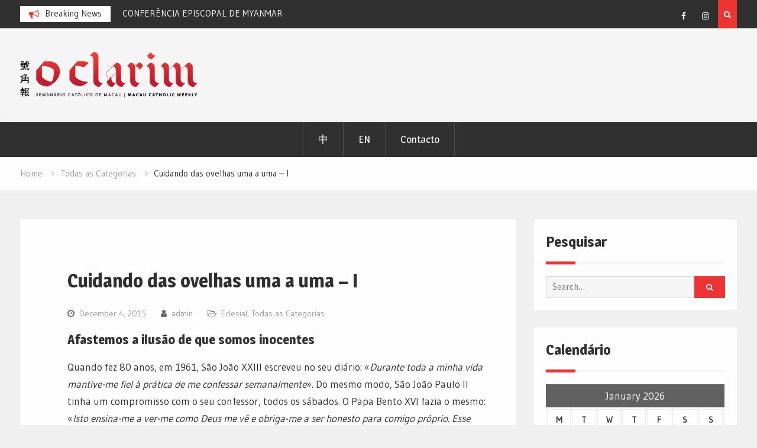

--- FILE ---
content_type: text/html; charset=utf-8
request_url: https://accounts.google.com/o/oauth2/postmessageRelay?parent=https%3A%2F%2Fwww.oclarim.com.mo&jsh=m%3B%2F_%2Fscs%2Fabc-static%2F_%2Fjs%2Fk%3Dgapi.lb.en.2kN9-TZiXrM.O%2Fd%3D1%2Frs%3DAHpOoo_B4hu0FeWRuWHfxnZ3V0WubwN7Qw%2Fm%3D__features__
body_size: 162
content:
<!DOCTYPE html><html><head><title></title><meta http-equiv="content-type" content="text/html; charset=utf-8"><meta http-equiv="X-UA-Compatible" content="IE=edge"><meta name="viewport" content="width=device-width, initial-scale=1, minimum-scale=1, maximum-scale=1, user-scalable=0"><script src='https://ssl.gstatic.com/accounts/o/2580342461-postmessagerelay.js' nonce="BdvITJrlrkN_FVIc0vLNvw"></script></head><body><script type="text/javascript" src="https://apis.google.com/js/rpc:shindig_random.js?onload=init" nonce="BdvITJrlrkN_FVIc0vLNvw"></script></body></html>